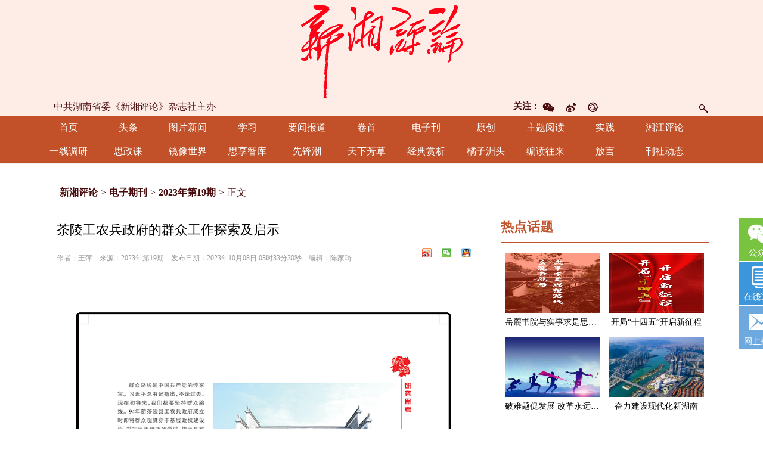

--- FILE ---
content_type: text/html
request_url: https://www.cnxxpl.com/content/646754/90/13119179.html
body_size: 11248
content:



<!DOCTYPE html PUBLIC "-//W3C//DTD XHTML 1.0 Transitional//EN" "http://www.w3.org/TR/xhtml1/DTD/xhtml1-transitional.dtd">
<!-- saved from url=(0022)http://www.cnxxpl.com/ -->
<html xmlns="http://www.w3.org/1999/xhtml">
<head>
<meta http-equiv="Content-Type" content="text/html; charset=UTF-8">

<link rel="shortcut icon" type="image/x-icon" href="/favicon.ico" media="screen" />
    <title>茶陵工农兵政府的群众工作探索及启示_2023年第19期_新湘评论</title>
<link rel="shortcut icon" href="#">
<meta name="baidu-site-verification" content="Vfq3ehjk8C">
<link type="text/css" rel="stylesheet" href="//j.rednet.cn/site/static/css/list.css"/>
<link type="text/css" rel="stylesheet" href="//j.rednet.cn/site/static/theme/default.css" />
<link href="https://www.cnxxpl.com/css/style.css" rel="stylesheet"  type="text/css">
<link href="https://www.cnxxpl.com/css/zzsc.css" rel="stylesheet" type="text/css">
<link href="https://www.cnxxpl.com/css/lrtk.css" rel="stylesheet" type="text/css">
<script type="text/javascript" src="//j.rednet.cn/js/jquery-1.11.3.min.js"></script>


<link href="https://www.cnxxpl.com/css/jplayer.blue.monday.min.css" rel="stylesheet" type="text/css" />
<link href="//j.rednet.cn/css/plyr.css" rel="stylesheet">
  <style>
      .plyr__control--overlaid {
        background: rgba(0,0,0,.7)  !important;
        padding: 0 !important;
      }
      .plyr__control--overlaid:focus, .plyr__control--overlaid:hover ,.plyr--video .plyr__control:hover{
        background: rgba(0,0,0,.7) !important;
      }
      .plyr__control--overlaid svg ,.tcp-skin .vjs-big-play-button .vjs-button-icon,.tcp-skin .vjs-big-play-button{
        width: 58px !important;
        height: 58px !important;
      }
      .plyr__control--overlaid svg{
        left: 0 !important;
      }
  </style>
  <!--[if lt IE 9]>
  <script src="//imgcache.qq.com/open/qcloud/video/tcplayer/ie8/videojs-ie8.js"></script>
  <![endif]-->
  <script src="//imgcache.qq.com/open/qcloud/video/tcplayer/lib/hls.min.0.8.8.js"></script>
  <script src="//imgcache.qq.com/open/qcloud/video/tcplayer/tcplayer.min.js"></script>
  <script type="text/javascript" src='//j.rednet.cn/js/plyr.polyfilled.js'></script>


<script type="text/javascript">
    var thebegintime = '2020-04-04 00:00:00';
	var theendtime = '2020-04-05 00:00:00';
    var begind=new Date(Date.parse(thebegintime .replace(/-/g,"/")));
	var endd=new Date(Date.parse(theendtime .replace(/-/g,"/")));
    var curDate=new Date();
    if(begind <=curDate  && endd>=curDate){
		document.write('<style> html,body { -webkit-filter: grayscale(100%); -moz-filter: grayscale(100%); -ms-filter: grayscale(100%); -o-filter: grayscale(100%); filter:progid:DXImageTransform.Microsoft.BasicImage(grayscale=1); _filter:none;} </style>');
    }
</script>
<script language="JavaScript" type="text/javascript" src="https://www.cnxxpl.com/js/tab.js"> </script>
<script type="text/javascript" src="//j.rednet.cn/site/static/js/lib/jquery.js"></script>
<script type="text/javascript" src="https://www.cnxxpl.com/js/zzsc.js"></script>
<script language="javascript" src="https://www.cnxxpl.com/js/changimages.js"></script>
<script type="text/javascript" src="https://www.cnxxpl.com/js/jquery.jplayer.min.js"></script>


    <script>
		var WXSHARE_TITLE = "茶陵工农兵政府的群众工作探索及启示";
		var WXSHARE_DESC = "​";
		WXSHARE_LOGO = "https://www.cnxxpl.com/images/wxshare.png";
		if(WXSHARE_LOGO==""||(!WXSHARE_LOGO)){
			WXSHARE_LOGO = "//j.rednet.cn/site/static/images/00.jpg";
		}


	if (/AppleWebKit.*Mobile/i.test(navigator.userAgent) || /\(Android.*Mobile.+\).+Gecko.+Firefox/i.test(navigator.userAgent) || (/MIDP|SymbianOS|NOKIA|SAMSUNG|LG|NEC|TCL|Alcatel|BIRD|DBTEL|Dopod|PHILIPS|HAIER|LENOVO|MOT-|Nokia|SonyEricsson|SIE-|Amoi|ZTE/.test(navigator.userAgent))) {
	try {
		var url = window.location.href;
		url = url.replace("https://www.cnxxpl.com", "http://wap.cnxxpl.com");
		window.location.href=url;
	} catch (e) {}
}
</script>
</head>
<body>            

    <!--头部 -->
<div class="top"><a href="http://xxpl.rednet.cn/"> </a>
<div class="top2">
	<div class="top2_content">	
			<div class="logo"><a href="/"><img src="https://www.cnxxpl.com/images/logo.png" /></a></div>
            <!--guanhzu end -->
            <!-- -->
            <div class="denglu2" style="margin-top:-30px">
                <div id="djssa" style="float: right;">
<FORM name="searchform" action="//news-search.rednet.cn/search" target="_blank" accept-charset="utf-8" onSubmit="document.charset='utf-8';"> 
                  <input name="q" id="q" type="text">
                  <INPUT type="hidden" name="title" value="0">
                  <input type="hidden" name="s"  value="220">
                  <input type="image" id="djss" style="margin-top: 4px; cursor: pointer;" src="https://www.cnxxpl.com/images/search.png">
</FORM>
                </div>
                <span style="float: right;">
                    <span style="font-size: 15px; font-weight: 900; line-height: 26px; color: #480c0d;">关注：</span>
                    <a target="_blank" href="#">
                        <img class="weixin" src="https://www.cnxxpl.com/images/wweixin.png" alt=""></a>
                    <a target="_blank" href="http://weibo.com/xxplzz">
                        <img class="weibo" src="https://www.cnxxpl.com/images/wweibo.png" alt=""></a>
                    <a target="_blank" href="#">
                        <img class="luntan" src="https://www.cnxxpl.com/images/wluntan.png" alt=""></a>
                </span>
                <!--gunazhu -->
                <div class="guanzhu">
                    <span style="float: left; font-size: 16px; color: #480c0d;">中共湖南省委《新湘评论》杂志社主办
                    </span>
                </div>
            </div>
            <!-- -->
    </div>
</div>
	<div style="clear: both;"></div>
<!--头部结束 -->
		<style>
			.nav .nav_box {width: 100px}
		</style>
<!--导航-->
<div class="nav">
<div class="navb">
<div class="nav_box"><a href="https://www.cnxxpl.com/" target="_blank">首页 </a></div>
<div class="nav_box"><a href="/channel/22430.html" target="_blank">头条 </a></div>
<div class="nav_box"><a href="/channel/22431.html" target="_blank">图片新闻</a></div>
<div class="nav_box"><a href="/channel/22441.html" target="_blank">学习</a></div>
<div class="nav_box"><a href="/channel/22432.html" target="_blank">要闻报道</a></div>
<div class="nav_box"><a href="/channel/23501.html" target="_blank">卷首</a></div>
<div class="nav_box"><a href="/qikan/index.html" target="_blank">电子刊</a></div>
<div class="nav_box"><a href="/channel/22435.html" target="_blank">原创</a></div>
<div class="nav_box"><a href="/channel/22437.html" target="_blank">主题阅读</a></div>
<div class="nav_box"><a href="/channel/22442.html" target="_blank">实践</a></div>
<div class="nav_box"><a href="/channel/33129.html" target="_blank">湘江评论</a></div>
<div class="nav_box"><a href="/channel/22443.html" target="_blank">一线调研</a></div>
<div class="nav_box"><a href="/channel/33118.html" target="_blank">思政课</a></div>
<div class="nav_box"><a href="/channel/33117.html" target="_blank">镜像世界</a></div>
<div class="nav_box"><a href="/channel/22447.html" target="_blank">思享智库</a></div>
<div class="nav_box"><a href="/channel/22445.html" target="_blank">先锋潮</a></div>
<div class="nav_box"><a href="/channel/22444.html" target="_blank">天下芳草</a></div>
<div class="nav_box"><a href="/channel/22440.html" target="_blank">经典赏析</a></div>
<div class="nav_box"><a href="/channel/22448.html" target="_blank">橘子洲头</a></div>
<div class="nav_box"><a href="/channel/33119.html" target="_blank">编读往来</a></div>
<div class="nav_box"><a href="/channel/23503.html" target="_blank">放言</a></div>
<div class="nav_box"><a href="/channel/22449.html" target="_blank">刊社动态</a></div>
</div>
</div>
<!--导航结束-->



<div class="main mb30 ">

        <div id="div_listPageLocation" class="breadcrumb dhtb" pageId="8146"  style="width:100%;">
<a href="/">新湘评论</a>&gt;<a href="/channel/22727.html">电子期刊</a>&gt;<a href="/channel/30472.html">2023年第19期</a>&gt;<span>正文</span>        </div>


<script type="text/javascript" src="//j.rednet.cn/site_pc_common/js/jquery.qrcode.js" ></script>
  <div class="tb_700 mr50">
     <div class="xituw">
        <h1>茶陵工农兵政府的群众工作探索及启示<br>

        </h1>
        <div class="info">
          <div class="wz"><span>作者：王萍　来源：2023年第19期　发布日期：2023年10月08日 03时33分30秒　编辑：陈家琦</span></div>
          <div class="fx detail_shares">
            <div class="bdsharebuttonbox bdshare-button-style0-16" style="float:right" data-bd-bind="1599728357103"><img src="https://www.cnxxpl.com/images/xlwb.png" class="share_wbs"  style="float: left;padding-left: 17px;line-height: 16px;height: 16px;"><img src="https://www.cnxxpl.com/images/wx.png" class="share_wxs" id="tcode" style="float: left;padding-left: 17px;line-height: 16px;height: 16px;"><img src="https://www.cnxxpl.com/images/qq.png" class="share_qqs" style="float: left;padding-left: 17px;line-height: 16px;height: 16px;">

            <div id="qrcode" style="width:100px; height:100px; margin-top:15px; display:none;position: absolute;margin-left: 70px;z-index:99;"></div>
            <script>
            $('#qrcode').qrcode({
              text: location.href,
              height: 100,
              width: 100,
              src: ''
            })
          
            $("#tcode").mouseover(function (){  
                $("#qrcode").show();  
            }).mouseout(function (){  
                $("#qrcode").hide();  
            });  
          
            </script>  </div>
          </div>
        </div>
      </div>
      <div class="nei">
        <ct><p style="text-indent: 2em; text-align: justify;"><br/></p><p style="text-align:center;"><img src="https://imgs.rednet.cn/data/138/IMAGE_TENANT_LIB/IMAGE/7014973/2023/10/8/cd8c777a723f49abb79411c5c948da84.png" title="茶陵.png" data-resourceid="1160479590048260096" alt="茶陵.png" class="lazyload" _styleapp="width: 865px; height: 1080px; " width="661" height="800" style="width: 661px; height: 800px;"/></p><p style="text-indent: 2em; text-align: justify;"><br/></p><p style="text-indent: 2em; text-align: justify;">群众路线是中国共产党的传家宝。习近平总书记指出，不论过去、现在和将来，我们都要坚持群众路线。94年前茶陵县工农兵政府成立时即将群众观贯穿于基层政权建设中，进行民主建政的尝试，使之具有了新的内涵，为后来群众路线的提出及基层群众工作的开展提供了重要的实践经验。</p><p style="text-indent: 2em; text-align: justify;"><strong>以调查研究为手段，深入群众洞察民情。</strong>开展群众工作，就要知民意，调查研究是必修课。毛泽东特别注重通过调查研究了解当地社会状况和群众实际。首先，他坚持“为了群众”，通过调查研究了解人民群众的生活实际和所盼所需。其次，他坚持“依靠群众”，真正走进群众，从所见所闻中获得真实正确的调查研究结果，找出解决问题的办法。新时代基层群众工作同样需要深入一线开展调查研究，要学习毛泽东的为民情怀和调查方法，认真倾听群众的心声，反映群众的意见，学习群众的智慧，这样才能知民意、解民忧，科学决策，做好工作。</p><p style="text-indent: 2em; text-align: justify;"><strong>以作风纪律为保证，服务群众深化联系。</strong>开展群众工作，就要得民心，工作作风是关键。毛泽东通过加强作风纪律建设，使中国共产党和革命军逐渐获得了茶陵老百姓的认同和拥护。第一，严明军队纪律。提出“三大纪律”，保护当地群众的利益。第二，倡导民主平等。实行民主政策，提倡官兵平等，军民一心。第三，反官僚反贪腐。制定了《井冈山反腐败训令》，让惩治贪腐有据可依；撤销了向群众派捐派款、贪污享乐的茶陵县人民委员会，获得了老百姓的信任。作风问题关乎人心向背，关乎社会风气，关乎党和政府的形象。无论是革命、建设还是改革时期，都要注重加强作风纪律建设。做好基层群众工作，必须抓好基层作风建设，一是要强化纪律观念、勇于自我革命，二是要增强服务意识、为群众办实事，三是要增强进取意识、提高办事能力，以良好的工作作风树立形象、赢得民心。</p><p style="text-indent: 2em; text-align: justify;"><strong>以人民政权为依托，凝聚群众共谋幸福。</strong>开展群众工作，就要暖民心，为民造福是根本。毛泽东认为人民才是创造历史的动力，他非常关心群众生活，重视给群众看得见的物质福利。茶陵建政期间的主要做法为：首先，依靠广大群众，帮助建立红色政权，让工农群众当家作主。茶陵县工农兵政府是自下而上选举产生的，采用工农兵代表会议制度，共同建政、共同管理，使党和群众唇齿相依、紧密相连。其次，依托政权力量，保护群众利益，为人民谋幸福。保护商店、医院、学校等，保障老百姓生活秩序；发动群众“打土豪”分物资，并打出了“分田地”的口号，为老百姓争取利益。同时，还通过宣传教育发动群众，提高群众觉悟，汇聚群众力量。茶陵县工农兵政府坚持为民用权、为民谋利，体现了中国共产党为人民谋幸福的初心使命，这也是新时代贯彻落实群众路线的重要形式。基层干部要坚持为民造福的政绩观，向毛泽东等老一辈革命家学习，心系群众，把“人民至上”落实到各项政策和实际工作中，在“做大蛋糕”的过程中不断增进民生福祉，在着力解决人民急难愁盼问题中增强群众的安全感和幸福感，带领人民创造美好生活。</p><p style="text-indent: 2em; text-align: justify;">（作者单位：长沙民政职业技术学院）</p><p style="text-indent: 2em; text-align: justify;"><br/></p></ct>
      </div>
      <div class="newsnext mt20"><strong>上一篇</strong><span>
              <a class="f16 cGray3" href="https://www.cnxxpl.com/content/646754/90/13119169.html" title="将铸牢中华民族共同体意识贯穿师范教育全过程">将铸牢中华民族共同体意识贯穿师范教育全过程</a>
</span></div>
      <div class="newsnext"><strong>下一篇</strong><span>
              <a class="f16 cGray3" href="https://www.cnxxpl.com/content/646754/90/13119192.html" title="汇聚组织合力 提升育人能力">汇聚组织合力 提升育人能力</a>
          </span></div>
    </div>
    
    <script language="javascript">
//ReImgSize(); 
	</script>
    

      <div class="tb_350">
    <dl class="rightbox">
      <dt><strong>热点话题</strong></dt>
      <dd>
        <ul id="div_topic_img" style="min-height:320px" class="module pictu" pageId="8149" fetchDataType="2"  terminal="1" moduleName="热点话题" pageSize="4"      shortTitleFlag="0" manualData="[{'id':'9039716','title':'岳麓书院与实事求是思想路线','contentUrl':'http://www.cnxxpl.com/content/2021/02/23/9039716.html','multiLine':0,'urlCloud':'https://imgs.rednet.cn/data/138/IMAGE_TENANT_LIB/IMAGE/7014642/2021/2/23/405f15e2e2d4405692aea6d1b9004938.png','summary':'习近平总书记考察湖南期间关于岳麓书院的重要论述，从历史与现实相贯通、理论与实践相结合的高度，阐明了岳麓书院与实事求是思想路线的关系、坚定马克思主义信仰与推进马克思主义中国化的关系、坚持和发展中国特色社会主义与弘扬中华优秀传统文化的关系、培养时代新人与实现中华民族伟大复兴的关系等重大问题。我们要深入学习领会，不负总书记殷切期望，进一步将新时代岳麓书院这篇大文章书写好，进一步将实事求是思想路线践行好。','publishTime':'2021-02-23 16:03:42','channelNames':'新湘评论/主题阅读'},{'id':'8980494','title':'开局&#8220;十四五&#8221;开启新征程','contentUrl':'http://xxpl.rednet.cn/content/2021/02/05/8980494.html','multiLine':0,'urlCloud':'https://imgs.rednet.cn/data/138/IMAGE_TENANT_LIB/IMAGE/7014642/2021/2/5/fbafb48ceb9f483c910879594058620b.png','summary':'今年是全面开启现代化建设新征程的第一年，是&#8220;十四五&#8221;开局之年，也是中国共产党成立100周年。','publishTime':'2021-02-05 12:09:05','channelNames':'新湘评论/主题阅读'},{'id':'8980240','title':'破难题促发展&#32;改革永远在路上','contentUrl':'http://xxpl.rednet.cn/content/2021/02/05/8980240.html','multiLine':0,'urlCloud':'https://imgs.rednet.cn/data/138/IMAGE_TENANT_LIB/IMAGE/7014642/2021/2/5/6e55169a26144bd1b1547ddd9a61c4bf.png','summary':'改革永远在路上，改革之路无坦途。当前，改革又到了一个新的历史关头，很多都是前所未有的新问题，推进改革的复杂程度、敏感程度、艰巨程度不亚于40年前，必须以更大的政治勇气和智慧，坚持摸着石头过河和加强顶层设计相结合，不失时机、蹄疾步稳深化重要领域和关键环节改革，更加注重改革的系统性、整体性、协同性，提高改革综合效能。','publishTime':'2021-02-05 11:17:13','channelNames':'新湘评论/主题阅读'},{'id':'8980066','title':'奋力建设现代化新湖南','contentUrl':'http://xxpl.rednet.cn/content/2021/02/05/8980066.html','multiLine':0,'urlCloud':'https://imgs.rednet.cn/data/138/IMAGE_TENANT_LIB/IMAGE/7014642/2021/2/5/53643f7e59594dc7a3633cdbe7ad4c7b.png','summary':'全省各级各部门要深刻领会党的十九届五中全会精神和习近平总书记考察湖南重要讲话精神，深入贯彻《中共湖南省委关于制定湖南省国民经济和社会发展第十四个五年规划和二〇三五年远景目标的建议》，准确把握新发展阶段湖南的新特征新要求，大力实施&#8220;三高四新&#8221;战略，奋力建设现代化新湖南。','publishTime':'2021-02-05 10:52:31','channelNames':'新湘评论/主题阅读'}]" fileid="null" subAppId="null">

                      <li><a href="http://www.cnxxpl.com/content/2021/02/23/9039716.html" title="岳麓书院与实事求是思想路线" target="_blank"><img src="https://imgs.rednet.cn/data/138/IMAGE_TENANT_LIB/IMAGE/7014642/2021/2/23/405f15e2e2d4405692aea6d1b9004938.png"></a>
                      <span><a href="http://www.cnxxpl.com/content/2021/02/23/9039716.html" title="岳麓书院与实事求是思想路线" target="_blank">岳麓书院与实事求是思想路线</a></span></li>
                      <li><a href="http://xxpl.rednet.cn/content/2021/02/05/8980494.html" title="开局“十四五”开启新征程" target="_blank"><img src="https://imgs.rednet.cn/data/138/IMAGE_TENANT_LIB/IMAGE/7014642/2021/2/5/fbafb48ceb9f483c910879594058620b.png"></a>
                      <span><a href="http://xxpl.rednet.cn/content/2021/02/05/8980494.html" title="开局“十四五”开启新征程" target="_blank">开局“十四五”开启新征程</a></span></li>
                      <li><a href="http://xxpl.rednet.cn/content/2021/02/05/8980240.html" title="破难题促发展 改革永远在路上" target="_blank"><img src="https://imgs.rednet.cn/data/138/IMAGE_TENANT_LIB/IMAGE/7014642/2021/2/5/6e55169a26144bd1b1547ddd9a61c4bf.png"></a>
                      <span><a href="http://xxpl.rednet.cn/content/2021/02/05/8980240.html" title="破难题促发展 改革永远在路上" target="_blank">破难题促发展 改革永远在路上</a></span></li>
                      <li><a href="http://xxpl.rednet.cn/content/2021/02/05/8980066.html" title="奋力建设现代化新湖南" target="_blank"><img src="https://imgs.rednet.cn/data/138/IMAGE_TENANT_LIB/IMAGE/7014642/2021/2/5/53643f7e59594dc7a3633cdbe7ad4c7b.png"></a>
                      <span><a href="http://xxpl.rednet.cn/content/2021/02/05/8980066.html" title="奋力建设现代化新湖南" target="_blank">奋力建设现代化新湖南</a></span></li>
        </ul>
      </dd>
    </dl>
    <dl class="rightbox mt30">
      <dt><strong>新湘导读</strong></dt>
      <dd>
        <ul id="div_yuhuatuijianNewsList" style="min-height:220px"  class="module text_350" pageId="8149" fetchDataType="1" includeTop="1" terminal="1" moduleName="新湘导读"  pageSize="8" channelId="22433" excludeNum="0"   shortTitleFlag="0">
          <li><a href="https://www.cnxxpl.com/content/646847/59/13634927.html" target="_blank" title="“献策湖南”金点子摘登">“献策湖南”金点子摘登</a></li>
          <li><a href="https://www.cnxxpl.com/content/646845/54/13430887.html" target="_blank" title="中国人民警察节特别策划 | 国安背影">中国人民警察节特别策划 | 国安背影</a></li>
          <li><a href="https://www.cnxxpl.com/content/646754/75/13218203.html" target="_blank" title="牢记嘱托，奋进“赶考”新路">牢记嘱托，奋进“赶考”新路</a></li>
          <li><a href="https://www.cnxxpl.com/content/646741/96/12824999.html" target="_blank" title="感悟思想伟力 触摸发展脉动">感悟思想伟力 触摸发展脉动</a></li>
          <li><a href="https://www.cnxxpl.com/content/646740/64/12781200.html" target="_blank" title="读懂总书记专程考察“一馆一院”所蕴含的深意">读懂总书记专程考察“一馆一院”所蕴含的深意</a></li>
          <li><a href="https://www.cnxxpl.com/content/646740/95/12723357.html" target="_blank" title=" “时代楷模”万步炎的海洋梦"> “时代楷模”万步炎的海洋梦</a></li>
          <li><a href="https://www.cnxxpl.com/content/2022/09/02/11782457.html" target="_blank" title="张庆伟：坚定不移沿着习近平总书记指引的方向前进 凝心聚力奋进新征程建功新时代谱写新篇章">张庆伟：坚定不移沿着习近平总书记指引的方向前进 凝心聚力奋进新征程建功新时代谱写新篇章</a></li>
          <li><a href="https://www.cnxxpl.com/content/2022/04/06/11092839.html" target="_blank" title="坚持不懈推动全面从严治党向纵深发展">坚持不懈推动全面从严治党向纵深发展</a></li>
        </ul>
      </dd>
    </dl>
    <dl class="rightbox mt30">
      <dt><strong>精彩推荐</strong></dt>
      <dd>
        <ul id="div_lilunNewsList" style="min-height:220px"  class="module pictu" pageId="8149" fetchDataType="1" includeTop="1" terminal="1" moduleName="精彩推荐"  pageSize="8" channelId="22440" excludeNum="0"  >
                      <li><a href="https://www.cnxxpl.com/content/646045/53/15626160.html" title="邓小平关于法制建设的一组论述" target="_blank"><img src="https://imgs.rednet.cn/data/138/IMAGE_TENANT_LIB/IMAGE/7026996/2026/1/19/67719b39e6df4007b1033bbf19278a73.png"></a>
                      <span><a href="https://www.cnxxpl.com/content/646045/53/15626160.html" title="邓小平关于法制建设的一组论述" target="_blank">邓小平关于法制建设的一组论述</a></span></li>
                      <li><a href="https://www.cnxxpl.com/content/646045/53/15626109.html" title="开创法治中国建设新局面" target="_blank"><img src="https://imgs.rednet.cn/data/138/IMAGE_TENANT_LIB/IMAGE/7026996/2026/1/19/8f2a7f26f17549db8aa43db200e4884d.png"></a>
                      <span><a href="https://www.cnxxpl.com/content/646045/53/15626109.html" title="开创法治中国建设新局面" target="_blank">开创法治中国建设新局面</a></span></li>
                      <li><a href="https://www.cnxxpl.com/content/646956/51/15548835.html" title="经典 | 酬乐天扬州初逢席上见赠" target="_blank"><img src="https://imgs.rednet.cn/data/138/IMAGE_TENANT_LIB/IMAGE/7026996/2025/12/17/65c45ab410e148f08355561ea8898779.png"></a>
                      <span><a href="https://www.cnxxpl.com/content/646956/51/15548835.html" title="经典 | 酬乐天扬州初逢席上见赠" target="_blank">经典 | 酬乐天扬州初逢席上见赠</a></span></li>
                      <li><a href="https://www.cnxxpl.com/content/646956/51/15548822.html" title="赏析 | 持之以恒推进全面从严治党" target="_blank"><img src="https://imgs.rednet.cn/data/138/IMAGE_TENANT_LIB/IMAGE/7026996/2025/12/17/3ebb0bd64ef04304b6183635af77e3d0.png"></a>
                      <span><a href="https://www.cnxxpl.com/content/646956/51/15548822.html" title="赏析 | 持之以恒推进全面从严治党" target="_blank">赏析 | 持之以恒推进全面从严治党</a></span></li>
                      <li><a href="https://www.cnxxpl.com/content/646956/94/15511082.html" title="行之苟有恒，久久自芬芳" target="_blank"><img src="https://imgs.rednet.cn/data/138/IMAGE_TENANT_LIB/IMAGE/7026996/2025/12/2/f1c92197e8a648ff979399791d9d373b.png"></a>
                      <span><a href="https://www.cnxxpl.com/content/646956/94/15511082.html" title="行之苟有恒，久久自芬芳" target="_blank">行之苟有恒，久久自芬芳</a></span></li>
                      <li><a href="https://www.cnxxpl.com/content/646955/51/15436862.html" title="在中央党校第二部开学典礼上的讲话" target="_blank"><img src="https://imgs.rednet.cn/data/138/IMAGE_TENANT_LIB/IMAGE/7026996/2025/11/17/fb2bfd7ad65b48d5b93c4505b6da907d.png"></a>
                      <span><a href="https://www.cnxxpl.com/content/646955/51/15436862.html" title="在中央党校第二部开学典礼上的讲话" target="_blank">在中央党校第二部开学典礼上的讲话</a></span></li>
                      <li><a href="https://www.cnxxpl.com/content/646955/51/15436856.html" title="推动新时代党校（行政学院）事业高质量发展" target="_blank"><img src="https://imgs.rednet.cn/data/138/IMAGE_TENANT_LIB/IMAGE/7026996/2025/11/17/7081d5836779483184aa8ab9c57dca66.png"></a>
                      <span><a href="https://www.cnxxpl.com/content/646955/51/15436856.html" title="推动新时代党校（行政学院）事业高质量发展" target="_blank">推动新时代党校（行政学院）事业高质量发展</a></span></li>
                      <li><a href="https://www.cnxxpl.com/content/646955/95/15402395.html" title="勇担大义 笃行大道" target="_blank"><img src="https://imgs.rednet.cn/data/138/IMAGE_TENANT_LIB/IMAGE/7026996/2025/11/3/2c120b34ad2f472a933a826f5efcf454.png"></a>
                      <span><a href="https://www.cnxxpl.com/content/646955/95/15402395.html" title="勇担大义 笃行大道" target="_blank">勇担大义 笃行大道</a></span></li>
        </ul>
      </dd>
    </dl>
    
  </div>	

        </div>
        
        
	<style type="text/css">
		#z_pic_1,#z_pic_2,#z_p_1,#z_p_2,#z_p_3,#zps_1,#zps_2,#zps_3,#zps_4{display: none;}
	</style>



      
<div class="foot">
<div class="foot_wz" style="text-align: center;">
<span><a href="#" target="_blank">关于我们</a>　　|　　<a href="#" target="_blank">广告业务</a>　　|　　<a href="http://www.cnxxpl.com/#">诚聘</a>　　|　　<a href="#" target="_blank">合作伙伴</a>　　|　　<a href="#" target="_blank">网上投稿</a>　　|　　<a href="#" target="_blank">联系我们</a></span>
<em>版权所有：《新湘评论》杂志社 未经授权禁止复制或建立镜像<br>
<a href="https://www.cnxxpl.com/content/646945/94/14598105.html" target="_blank">互联网新闻信息服务许可证：43120200001</a>  杂志社咨询电话：0731-81127526(传真)<br>
违法和不良信息举报电话：0731-81125971 举报邮箱地址：xxpl1919@163.com<br>
 <script type="text/javascript">var cnzz_protocol = (("https:" == document.location.protocol) ? "https://" : "http://");document.write(unescape("%3Cspan id='cnzz_stat_icon_1277803581'%3E%3C/span%3E%3Cscript src='" + cnzz_protocol + "s5.cnzz.com/z_stat.php%3Fid%3D1277803581%26show%3Dpic' type='text/javascript'%3E%3C/script%3E"));</script>
 <span id="cnzz_stat_icon_1277803581"><a href="#" target="_blank" title="站长统计"></a></span>
</em>
<div class="foot_pic"><img src="https://www.cnxxpl.com/images/icp.gif" width="35" height="42" style="display: inline-block; vertical-align: middle;">
<i> <a href="//beian.miit.gov.cn/" target="_blank">湘ICP备15001833号</a> 公安机关备案号:43010202000800</i>
 </div>


</div>
</div>

<script src="https://www.cnxxpl.com/js/fordboy.js"></script>

<div id="top">
<div id="izl_rmenu" class="izl-rmenu">
<div class="btn btn-wx">
<img class="pic" src="https://www.cnxxpl.com/images/weixin.jpg" onclick="window.location.href=&#39;http://%77%77%77%2e%73%75%63%61%69%6a%69%61%79%75%61%6e%2e%63%6f%6d&#39;"></div>
<div class="btn btn-app"><img class="pic" src="https://www.cnxxpl.com/images/app.jpg" onclick="window.location.href=&#39;http://%77%77%77%2e%73%75%63%61%69%6a%69%61%79%75%61%6e%2e%63%6f%6d&#39;"></div>
<a href="#" class="btn btn-tg"></a>
<div class="btn btn-top" style="display: block;"></div>
</div>
</div>

<script>
var shareLogo = null;
var siteConfig.shareLogo="https://www.cnxxpl.com/images/wxshareLogo.jpg";
var WXSHARE_LOGO = "https://www.cnxxpl.com/images/wxshareLogo.jpg";

    var _hmt = _hmt || [];
    (function() {
var hm = document.createElement("script");
hm.src = "https://hm.baidu.com/hm.js?e084ddf3170887150dc183554c5060c0";
var s = document.getElementsByTagName("script")[0]; 
s.parentNode.insertBefore(hm, s);
    })();
    </script>
<script src="https://www.cnxxpl.com/js/wx.local.share.js"></script>
<script src="https://res.wx.qq.com/open/js/jweixin-1.2.0.js"></script>


    <script type="text/javascript" src="//j.rednet.cn/site/static/wap/js/wap-function.js"></script>
    <script type="text/javascript" src="//res.wx.qq.com/open/js/jweixin-1.2.0.js"></script>
    <script type="text/javascript" src="//j.rednet.cn/site/static/js/wxshare.js"></script>
<!--20111017-->

  <script>
     mutiVideoCheck();
      var siteName = "新湘评论";
     var siteId = "220";
     var channelId = "30472";
     var contentId  = "13119179";


    $(function() {
        $(".detail_shares").on('click', function(e) {
            if ($(e.target).hasClass("share_wbs")) {
                shareTo("WB", "茶陵工农兵政府的群众工作探索及启示")
            } else if ($(e.target).hasClass("share_qqs")) {
                shareTo("QQ", "茶陵工农兵政府的群众工作探索及启示")
            }
        })
        })
  function shareTo(type,tle) {
      var a = "height=540,width=720, top = " + (window.screen.height - 540) / 2 + ", left = " + (window.screen.width - 720) / 2 + ", toolbar=no,menubar=no,resizable=yes,location=yes,status=no",
      url = encodeURIComponent(window.location.href),
      shareImg = "https://www.cnxxpl.com/images/share_wb.png";
      title = encodeURIComponent(tle);
      if(type == 'WB'){
        var i = "http://service.weibo.com/share/share.php?url=" + url + "&appkey=&title=" + title + "&pic="+shareImg+"&ralateUid=&language=&searchPic=" + !1;
        window.open(i, "shareWB", a);
      }else if(type == 'QQ'){
        var n = "http://connect.qq.com/widget/shareqq/index.html?url=" + url + "&showcount=0&desc=" + title + "&summary=&title=" + title + "&pics="+shareImg+"&style=203&width=19&height=22";
        window.open(n, "shareQQ", a)
      }
  }


    (function(){
      var site = "https://www.cnxxpl.com";
      var contentId  = "13119179";
      var ckie = site + '-favCookieUUID-' + contentId;
      $.ajax({
          type: "get",
          url: APIURL + "/content/star/" + contentId,
          success: function(data){
              $(".starCount").html(data);
          }
      });
      $(".fav").on('click',function(){
        var cookieUUID = getCookie(ckie)
        if(!getCookie(ckie)){
          addFav();
        }else{
          if(cookieUUID && cookieUUID.indexOf(contentId + '-fav') < 0){
            addFav()
          }else{
            alert('您已点赞！')
          }
        }
      });
      function addFav(){
          setCookie(ckie,contentId + '-fav-'+new Date().getTime());
          $.ajax({
            type: "put",
            url: APIURL + "/content/star/" + contentId,
            data:{
              'cookieUUID': getCookie(ckie)
            },
            dataType:'text',
            success: function(data){
                //$(".starCount").html(data);
                 var tmpData = $(".starCount").html();
                 $(".starCount").html(Number(tmpData)+1);
            }
          });
      }
    })();
</script>
</body>
</html>


--- FILE ---
content_type: text/css
request_url: https://www.cnxxpl.com/css/zzsc.css
body_size: 1204
content:
/*main css*/
.izl-rmenu{position:fixed; left:50%; margin-left:600px; bottom:10px; padding-bottom:123px; /*background:url(../images/r_b.png) 0px bottom no-repeat; */z-index:999; }
.izl-rmenu .btn{width:72px; height:73px; margin-bottom:1px; cursor:pointer; position:relative;}
.izl-rmenu .btn-tg{background:url(../images/r_tg.png) 0px 0px no-repeat; background-color:#6da9de;}
.izl-rmenu .btn-tg:hover{background-color:#488bc7;}
.izl-rmenu a.btn-tg,.izl-rmenu a.btn-tb:visited{background:url(../images/r_tg.png) 0px 0px no-repeat; background-color:#6da9de; text-decoration:none; display:block;}
.izl-rmenu .btn-wx{background:url(../images/r_wx.png) 0px 0px no-repeat; background-color:#78c340;}
.izl-rmenu .btn-wx:hover{background-color:#58a81c;}
.izl-rmenu .btn-wx .pic{position:absolute; left:-140px; top:0px; display:none;width:140px;height:330px;}
.izl-rmenu .btn-app{background:url(../images/r_app.png) 0px 0px no-repeat; background-color:#3d96da;}
.izl-rmenu .btn-app:hover{background-color:#2e7fbf;}
.izl-rmenu .btn-app .pic{position:absolute; left:-140px; top:0px; display:none;width:140px;height:164px;}
.izl-rmenu .btn-top{background:url(../images/r_top.png) 0px 0px no-repeat; background-color:#666; display:none;}
.izl-rmenu .btn-top:hover{background-color:#444;}


.top2 { width: 100%;float: left; background: #feede7; padding-top:8px;}
.top2_content { width: 1100px; margin: 0 auto; no-repeat center; }
.top2_content .logo {width:271px;margin: 0 auto;}
.top2_content .logo img { width:271px; }
.top3_content { width: 1000px; margin: 0 auto;  height: 157px;}
.top3_content .logo { width:271px; }
.top3_content .logo img { width:271px; height:157px}

.denglu2 { float: right; margin-top: 165px; height: 26px; width:1100px;}
.denglu2 a { margin-right: 15px; color: #5d2222;}



.lmnav { width:1100px; float:left; height:50px; border-bottom:2px solid #c25129}
.lmnav .lmlogo { width:180px; float:left; margin-right:20px; display:inline}
.lmnav .lmlogo img { width:180px; height:50px}
.lmnav .search {  no-repeat 10px center; float:right; width:330px; margin-top:8px; display:inline}
.lmnav .search input{ border-bottom:#cdcdcd 1px solid; border-left:#cdcdcd 1px solid; border-top:#cdcdcd 1px solid; height:29px; width:185px; float:left; margin-left:50px}
.lmnav .search img{width:90px; height:33px; float:left;}

.pagetb { width:100%; float:left; text-align:center; margin-top:10px; display:inline}
#pages { padding:20px 0 10px}
#pages A { border:1px solid #e3e3e3; padding:0 10px; height:22px; line-height:22px; background:#FFF; text-align:center; display:inline-block}
#pages A.a1 { padding:0px; width:65px; background:url(../images/pages.gif) repeat-x}
#pages A:hover { background:#F1F1F1; color:#000; text-decoration:none}
#pages SPAN { border:1px solid #ab623e; text-align:center; padding:0 10px; line-height:22px; display:inline-block; background:#d78563; height:22px; color:#FFF}

ul.xxsplist { width:700px; float:left}
ul.xxsplist li { width:700px; float:left; border-bottom:1px solid #d5d5d5; padding-bottom:20px; margin-bottom:20px}
ul.xxsplist li strong { width:550px; float:left; font-size:22px; height:35px; line-height:35px; overflow:hidden; margin-right:60px; display:inline}
ul.xxsplist li em { width:90px; float:left; line-height:35px; height:35px; color:#999; font-size:14px}
ul.xxsplist li span { width:700px; float:left; font-size:14px; line-height:24px; height:48px; overflow:hidden; color:#666}

/*
ul.xxhtlist { width:1100px; float:left}
ul.xxhtlist li { width:525px; float:left; border-bottom:1px solid #d5d5d5; padding-bottom:20px; margin:10px}
ul.xxhtlist li img { width:190px; height:120px; float:left; margin-right:10px; display:inline}
ul.xxhtlist li strong { width:325px; float:left; font-size:20px; height:56px; line-height:28px; overflow:hidden; margin-bottom:5px}
ul.xxhtlist li span { width:325px; float:left; font-size:14px; line-height:20px; height:40px; overflow:hidden; color:#666}
ul.xxhtlist li em { width:325px; float:left; line-height:22px; height:22px; color:#999; font-size:14px}
ul.xxhtlist li em a { color:#C00}
ul.xxhtlist li em a:hover { color:#0372b2}
*/

#Keyword{
    border: 1px solid #000;
    background: #fff;
}

#imgADPlayer a{background-size:100%!important;}

--- FILE ---
content_type: text/css
request_url: https://www.cnxxpl.com/css/jplayer.blue.monday.min.css
body_size: 3374
content:
span.sk_audio,span.sk_audio span{
	display:block;
}
.jp-audio :focus,.jp-audio-stream :focus,.jp-video :focus {
	outline: 0
}

.jp-audio button::-moz-focus-inner,.jp-audio-stream button::-moz-focus-inner,.jp-video button::-moz-focus-inner {
	border: 0
}

.jp-audio,.jp-audio-stream,.jp-video {
	font-size: 16px;
	font-family: Microsoft Yahei, Hiragino Sans GB, Arial, sans-serif;
	line-height: 1.6;
	color: #777;
	border: 1px solid #ddd;
	background-color: #fff;
	-webkit-tap-highlight-color:rgba(0,0,0,0);
	tap-highlight-color:rgba(0,0,0,0);
}
.night .jp-audio{
	color:#ccc;
	background-color: #585858;
	border: 1px solid #585858;
}
.jp-audio {
	width: 572px;  /*rem*/
	margin : 0 auto;
}
.jp-audio-stream {
	width: 182px
}
.jp-video-270p {
	width: 480px
}
.jp-video-360p {
	width: 640px
}
.jp-video-full {
	width: 480px;
	height: 270px;
	position: static!important;
	position: relative
}
.jp-video-full div div {
	z-index: 1000
}
.jp-video-full .jp-jplayer {
	top: 0;
	left: 0;
	position: fixed!important;
	position: relative;
	overflow: hidden
}
.jp-video-full .jp-gui {
	position: fixed!important;
	position: static;
	top: 0;
	left: 0;
	width: 100%;
	height: 100%;
	z-index: 1001
}
.jp-video-full .jp-interface {
	position: absolute!important;
	position: relative;
	bottom: 0;
	left: 0
}
.jp-interface {
	position: relative;
	background-color: #fff;
	width: 100%
}
.night .jp-interface {
	background-color: #585858;
}

.jp-audio .jp-interface,.jp-audio-stream .jp-interface {
	height: 100px;         
}
.jp-video .jp-interface {
	border-top: 1px solid #009be3
}
.jp-controls-holder {
	clear: both;
	width: 440px;
	margin: 0 auto;
	position: relative;
	overflow: hidden;
	top: -8px
}
.jp-interface .jp-controls {
	margin: 0;
	padding: 0;
	overflow: hidden
}
.jp-audio .jp-controls {
	width: 540px;        
	padding: 18px 0 0 35px;
}
.jp-audio-stream .jp-controls {
	position: absolute;
	top: 20px;
	left: 20px;
	width: 142px
}
.jp-video .jp-type-single .jp-controls {
	width: 78px;
	margin-left: 200px
}
.jp-video .jp-type-playlist .jp-controls {
	width: 134px;
	margin-left: 172px
}
.jp-video .jp-controls {
	float: left
}
.jp-controls button {
	display: block;
	float: left;
	overflow: hidden;
	text-indent: -9999px;
	border: none;
	cursor: pointer
}
.jp-play {
	width: 60px;		
	height: 60px;
	background: url(../images/audio/icon_play@2x.png) no-repeat;
}
.jp-play:focus {
	background: url(../images/audio/icon_play@2x.png) no-repeat;
}
.night .jp-play,.night .jp-play:focus {
	background-image: url(../images/audio/icon_night_play@2x.png);
}
.jp-state-playing .jp-play {
	background: url(../images/audio/icon_pause@2x.png) no-repeat;
}

.jp-state-playing .jp-play:focus {
	background: url(../images/audio/icon_pause@2x.png) no-repeat;
}

.night .jp-state-playing .jp-play,.night .jp-state-playing .jp-play:focus{
	background-image: url(../images/audio/icon_night_pause@2x.png);
}
.jp-progress {
	overflow: hidden;
	background-color: #ddd
}
.jp-audio .jp-progress {
	position: absolute;
	top :45px;
	 height :5px;
}
.jp-audio .jp-type-single .jp-progress {
	left: 200px;         
	width: 220px;			
}
.jp-audio .jp-type-playlist .jp-progress {
	left: 166px;
	width: 130px
}
.jp-video .jp-progress {
	top: 0;
	left: 0;
	width: 100%;
	height: 10px
}
.jp-seek-bar {
	/*background: url(../images/audio/jplayer.blue.monday.jpg) 0 -202px repeat-x;*/
	background : #dddddd;
	width: 0;
	/*height: 100%;*/ height:5px;
	cursor: pointer;
	z-index:99999;
}
.night .jp-seek-bar {
	background : #7c7c7c;
}
.jp-play-bar {
	/*background: url(../images/audio/jplayer.blue.monday.jpg) 0 -218px repeat-x;*/
	background : #7c7c7c;
	width: 0;
	height: 100%
}
.night .jp-play-bar {
	background : #cccccc;
}
.jp-seeking-bg {
	/*background: url(../images/audio/jplayer.blue.monday.seeking.gif)*/
}
.jp-audio .jp-time-holder {
	position: absolute;
	top: 50px   
}
.jp-audio .jp-type-single .jp-time-holder {
	left: 130px;
	width: 365px;
}
.jp-audio .jp-type-playlist .jp-time-holder {
	left: 166px;
	width: 130px
}
.jp-current-time,.jp-duration {
	width: 120px;
	font-size: 24px;
	text-indent: 0 !important;
	/*font-style: oblique*/
}
.jp-current-time {
	float: left;
	display: inline;
	cursor: default;
	    top: -22px;
    position: relative;
}
.jp-duration {
	float: right;
	display: inline;
	text-align: right;
	cursor: pointer;
	top: -22px;
	position: relative;
}
.jp-video .jp-current-time {
	margin-left: 20px
}
.jp-video .jp-duration {
	margin-right: 20px
}
.jp-jplayer,.jp-jplayer audio {
	width: 0;
	height: 0
}
.jp-jplayer {
	background-color: #000
}
.jp-audio  .jp-icon{
	position: absolute;
    right: 7px ;
	bottom:9px;
	background-image:url(../images/audio/icon_ear@2x.png);
	width:30px;
	height:30px;
}
.night .jp-audio  .jp-icon{
	background-image:url(../images/audio/icon_night_ear@2x.png);
}
@media screen and (max-width: 640px) {
	.jp-audio{
		width : 572px;
	}
	.jp-audio .jp-interface,.jp-audio-stream .jp-interface {
		height: 100px;    
	}
	.jp-audio .jp-controls {
		width: 540px;        
		padding: 18px 0 0 35px;
	}
	.jp-play,.jp-play:focus {
		width: 60px;		
		height: 60px;
		background-size: 60px 60px;
	}
	.jp-state-playing .jp-play,.jp-state-playing .jp-play:focus{
		background-size: 60px 60px;
	}
	.jp-audio .jp-progress {
		top :45px;
		height :5px;
	}
	.jp-audio .jp-type-single .jp-progress {
		left: 190px;       
		width: 240px;			
	}
	.jp-seek-bar {
		height:5px;
	}
	.jp-audio .jp-time-holder {
		top: 50px;
	}
	.jp-audio .jp-type-single .jp-time-holder {
		left: 130px; 
		width: 365px;    
	}
	.jp-audio  .jp-icon{
		right: 7px ;
		bottom:9px;
		background-size: 30px 30px;
		width:30px;
		height:30px;
	}
	.jp-current-time, .jp-duration {
		width: 80px;
		font-size: 24px;
		top: -22px;
	}
	.jp-current-time{
		right:14px;
	}
	.jp-duration{
		left:14px;
	}
}
@media screen and (max-width: 576px) {
	.jp-audio{
		width : 514.8px;
	}
	.jp-audio .jp-interface,.jp-audio-stream .jp-interface {
		height: 90px;    
	}
	.jp-audio .jp-controls {
		width: 486px;        
		padding: 16.2px 0 0 31.5px;
	}
	.jp-play,.jp-play:focus {
		width: 54px;		
		height: 54px;
		background-size: 54px 54px;
	}
	.jp-state-playing .jp-play,.jp-state-playing .jp-play:focus{
		background-size: 54px 54px;
	}
	.jp-audio .jp-progress {
		top :40.5px;
		height :4.5px;
	}
	.jp-audio .jp-type-single .jp-progress {
		left: 171px;       
		width: 216px;			
	}
	.jp-seek-bar {
		height:4.5px;
	}
	.jp-audio .jp-time-holder {
		top: 45px;
	}
	.jp-audio .jp-type-single .jp-time-holder {
		left: 117px; 
		width: 328.5px;    
	}
	.jp-audio  .jp-icon{
		right: 6.3px ;
		bottom:8.1px;
		background-size: 27px 27px;
		width:27px;
		height:27px;
	}
	.jp-current-time, .jp-duration {
		width: 72px;
		font-size: 21.6px;
		top: -19.8px;
	}
	.jp-current-time{
		right:12.6px;
	}
	.jp-duration{
		left:12.6px;
	}
}
@media screen and (max-width: 540px) {
	.jp-audio{
		width : 482.625px;
	}
	.jp-audio .jp-interface,.jp-audio-stream .jp-interface {
		height: 84.375px;    
	}
	.jp-audio .jp-controls {
		width: 455.625px;        
		padding: 15.1875px 0 0 29.53125px;
	}
	.jp-play,.jp-play:focus {
		width: 50.625px;		
		height: 50.625px;
		background-size: 50.625px 50.625px;
	}
	.jp-state-playing .jp-play,.jp-state-playing .jp-play:focus{
		background-size: 50.625px 50.625px;
	}
	.jp-audio .jp-progress {
		top :37.96875px;
		height :4.21875px;
	}
	.jp-audio .jp-type-single .jp-progress {
		left: 160.3125px;       
		width: 202.5px;			
	}
	.jp-seek-bar {
		height:4.21875px;
	}
	.jp-audio .jp-time-holder {
		top: 42.1875px;
	}
	.jp-audio .jp-type-single .jp-time-holder {
		left: 109.6875px; 
		width: 307.96875px;    
	}
	.jp-audio  .jp-icon{
		right: 5.90625px ;
		bottom:7.59375px;
		background-size: 25.3125px 25.3125px;
		width:25.3125px;
		height:25.3125px;
	}
	.jp-current-time, .jp-duration {
		width: 67.5px;
		font-size: 20.25px;
		top: -18.5625px;
	}
	.jp-current-time{
		right:11.8125px;
	}
	.jp-duration{
		left:11.8125px;
	}
}
@media screen and (max-width: 512px) {
	.jp-audio{
		width : 457.6px;
	}
	.jp-audio .jp-interface,.jp-audio-stream .jp-interface {
		height: 80px;    
	}
	.jp-audio .jp-controls {
		width: 432px;        
		padding: 14.4px 0 0 28px;
	}
	.jp-play,.jp-play:focus {
		width: 48px;		
		height: 48px;
		background-size: 48px 48px;
	}
	.jp-state-playing .jp-play,.jp-state-playing .jp-play:focus{
		background-size: 48px 48px;
	}
	.jp-audio .jp-progress {
		top :36px;
		height :4px;
	}
	.jp-audio .jp-type-single .jp-progress {
		left: 152px;       
		width: 192px;			
	}
	.jp-seek-bar {
		height:4px;
	}
	.jp-audio .jp-time-holder {
		top: 40px;
	}
	.jp-audio .jp-type-single .jp-time-holder {
		left: 104px; 
		width: 292px;    
	}
	.jp-audio  .jp-icon{
		right: 5.6px ;
		bottom:7.2px;
		background-size: 24px 24px;
		width:24px;
		height:24px;
	}
	.jp-current-time, .jp-duration {
		width: 64px;
		font-size: 19.2px;
		top: -17.6px;
	}
	.jp-current-time{
		right:11.2px;
	}
	.jp-duration{
		left:11.2px;
	}
}
@media screen and (max-width: 480px) {
	.jp-audio{
		width : 429px;
	}
	.jp-audio .jp-interface,.jp-audio-stream .jp-interface {
		height: 75px;    
	}
	.jp-audio .jp-controls {
		width: 405px;        
		padding: 13.5px 0 0 26.25px;
	}
	.jp-play,.jp-play:focus {
		width: 45px;		
		height: 45px;
		background-size: 45px 45px;
	}
	.jp-state-playing .jp-play,.jp-state-playing .jp-play:focus{
		background-size: 45px 45px;
	}
	.jp-audio .jp-progress {
		top :33.75px;
		height :3.75px;
	}
	.jp-audio .jp-type-single .jp-progress {
		left: 142.5px;       
		width: 180px;			
	}
	.jp-seek-bar {
		height:3.75px;
	}
	.jp-audio .jp-time-holder {
		top: 37.5px;
	}
	.jp-audio .jp-type-single .jp-time-holder {
		left: 97.5px; 
		width: 273.75px;    
	}
	.jp-audio  .jp-icon{
		right: 5.25px ;
		bottom:6.75px;
		background-size: 22.5px 22.5px;
		width:22.5px;
		height:22.5px;
	}
	.jp-current-time, .jp-duration {
		width: 60px;
		font-size: 18px;
		top: -16.5px;
	}
	.jp-current-time{
		right:10.5px;
	}
	.jp-duration{
		left:10.5px;
	}
}
@media screen and (max-width: 414px) {
	.jp-audio{
		width : 370.0125px;
	}
	.jp-audio .jp-interface,.jp-audio-stream .jp-interface {
		height: 64.6875px;    
	}
	.jp-audio .jp-controls {
		width: 349.3125px;        
		padding: 11.64375px 0 0 22.640625px;
	}
	.jp-play,.jp-play:focus {
		width: 38.8125px;		
		height: 38.8125px;
		background-size: 38.8125px 38.8125px;
	}
	.jp-state-playing .jp-play,.jp-state-playing .jp-play:focus{
		background-size: 38.8125px 38.8125px;
	}
	.jp-audio .jp-progress {
		top :29.109375px;
		height :3.234375px;
	}
	.jp-audio .jp-type-single .jp-progress {
		left: 122.90625px;       
		width: 155.25px;			
	}
	.jp-seek-bar {
		height:3.234375px;
	}
	.jp-audio .jp-time-holder {
		top: 32.34375px;
	}
	.jp-audio .jp-type-single .jp-time-holder {
		left: 84.09375px; 
		width: 236.109375px;    
	}
	.jp-audio  .jp-icon{
		right: 4.528125px ;
		bottom:5.821875px;
		background-size: 19.40625px 19.40625px;
		width:19.40625px;
		height:19.40625px;
	}
	.jp-current-time, .jp-duration {
		width: 51.75px;
		font-size: 15.525px;
		top: -14.23125px;
	}
	.jp-current-time{
		right:9.05625px;
	}
	.jp-duration{
		left:9.05625px;
	}
}
@media screen and (max-width: 400px) {
	.jp-audio{
		width : 357.5px;
	}
	.jp-audio .jp-interface,.jp-audio-stream .jp-interface {
		height: 62.5px;    
	}
	.jp-audio .jp-controls {
		width: 337.5px;        
		padding: 11.25px 0 0 21.875px;
	}
	.jp-play,.jp-play:focus {
		width: 37.5px;		
		height: 37.5px;
		background-size: 37.5px 37.5px;
	}
	.jp-state-playing .jp-play,.jp-state-playing .jp-play:focus{
		background-size: 37.5px 37.5px;
	}
	.jp-audio .jp-progress {
		top :28.125px;
		height :3.125px;
	}
	.jp-audio .jp-type-single .jp-progress {
		left: 118.75px;       
		width: 150px;			
	}
	.jp-seek-bar {
		height:3.125px;
	}
	.jp-audio .jp-time-holder {
		top: 31.25px;
	}
	.jp-audio .jp-type-single .jp-time-holder {
		left: 81.25px; 
		width: 228.125px;    
	}
	.jp-audio  .jp-icon{
		right: 4.375px ;
		bottom:5.625px;
		background-size: 18.75px 18.75px;
		width:18.75px;
		height:18.75px;
	}
	.jp-current-time, .jp-duration {
		width: 50px;
		font-size: 15px;
		top: -13.75px;
	}
	.jp-current-time{
		right:8.75px;
	}
	.jp-duration{
		left:8.75px;
	}
}
@media screen and (max-width: 384px) {
	.jp-audio{
		width : 343.2px;
	}
	.jp-audio .jp-interface,.jp-audio-stream .jp-interface {
		height: 60px;    
	}
	.jp-audio .jp-controls {
		width: 324px;        
		padding: 10.8px 0 0 21px;
	}
	.jp-play,.jp-play:focus {
		width: 36px;		
		height: 36px;
		background-size: 36px 6px;
	}
	.jp-state-playing .jp-play,.jp-state-playing .jp-play:focus{
		background-size: 36px 36px;
	}
	.jp-audio .jp-progress {
		top :27px;
		height :3px;
	}
	.jp-audio .jp-type-single .jp-progress {
		left: 114px;       
		width: 144px;			
	}
	.jp-seek-bar {
		height:3px;
	}
	.jp-audio .jp-time-holder {
		top: 30px;
	}
	.jp-audio .jp-type-single .jp-time-holder {
		left: 104px; 
		width: 219px;    
	}
	.jp-audio  .jp-icon{
		right: 4.2px ;
		bottom:5.4px;
		background-size: 18px 18px;
		width:18px;
		height:18px;
	}
	.jp-current-time, .jp-duration {
		width: 48px;
		font-size: 14.4px;
		top: -13.2px;
	}
	.jp-current-time{
		right:8.4px;
	}
	.jp-duration{
		left:8.4px;
	}
}
@media screen and (max-width: 375px) {
	.jp-audio{
		width : 335.15625px;
	}
	.jp-audio .jp-interface,.jp-audio-stream .jp-interface {
		height:58.59375px;    
	}
	.jp-audio .jp-controls {
		width: 316.40625px;        
		padding: 10.546875px 0 0 20.5078125px;
	}
	.jp-play,.jp-play:focus {
		width: 35.15625px;		
		height: 35.15625px;
		background-size: 35.15625px 35.15625px;
	}
	.jp-state-playing .jp-play,.jp-state-playing .jp-play:focus{
		background-size: 35.15625px 35.15625px;
	}
	.jp-audio .jp-progress {
		top :26.3671875px;
		height :2.9296875px;
	}
	.jp-audio .jp-type-single .jp-progress {
		left: 111.328125px;       
		width: 140.625px;			
	}
	.jp-seek-bar {
		height:2.9296875px;
	}
	.jp-audio .jp-time-holder {
		top: 29.296875px;
	}
	.jp-audio .jp-type-single .jp-time-holder {
		left: 76.171875px; 
		width: 215.625px;    
	}
	.jp-audio  .jp-icon{
		right: 4.1015625px ;
		bottom:5.2734375px;
		background-size: 17.578125px 17.578125px;
		width:17.578125px;
		height:17.578125px;
	}
	.jp-current-time, .jp-duration {
		width: 46.875px;
		font-size: 14.0625px;
		top: -12.890625px;
	}
	.jp-current-time{
		right:8.203125px;
	}
	.jp-duration{
		left:8.203125px;
	}
}
@media screen and (max-width: 360px) {
	.jp-audio{
		width : 321.75px;
	}
	.jp-audio .jp-interface,.jp-audio-stream .jp-interface {
		height: 56.25px;    
	}
	.jp-audio .jp-controls {
		width: 303.75px;        
		padding: 10.125px 0 0 19.6875px;
	}
	.jp-play,.jp-play:focus {
		width: 33.75px;		
		height: 33.75px;
		background-size: 33.75px 33.75px;
	}
	.jp-state-playing .jp-play,.jp-state-playing .jp-play:focus{
		background-size: 33.75px 33.75px;
	}
	.jp-audio .jp-progress {
		top :25.3125x;
		height :2.8125px;
	}
	.jp-audio .jp-type-single .jp-progress {
		left: 106.875px;       
		width: 135px;			
	}
	.jp-seek-bar {
		height:2.8125px;
	}
	.jp-audio .jp-time-holder {
		top: 28.125px;
	}
	.jp-audio .jp-type-single .jp-time-holder {
		left: 73.125px; 
		width: 205.3125px;    
	}
	.jp-audio  .jp-icon{
		right: 3.9375px ;
		bottom:5.0625px;
		background-size: 16.875px 16.875px;
		width:16.875px;
		height:16.875px;
	}
	.jp-current-time, .jp-duration {
		width: 45px;
		font-size: 13.5px;
		top: -12.375px;
	}
	.jp-current-time{
		right:7.875px;
	}
	.jp-duration{
		left:7.875px;
	}
}
@media screen and (max-width: 320px) {
	.jp-audio{
		width : 286px;
	}
	.jp-audio .jp-interface,.jp-audio-stream .jp-interface {
		height: 50px;    
	}
	.jp-audio .jp-controls {
		width: 270px;        
		padding: 9px 0 0 17.5px;
	}
	.jp-play,.jp-play:focus {
		width: 30px;		
		height: 30px;
		background-size: 30px 30px;
	}
	.jp-state-playing .jp-play,.jp-state-playing .jp-play:focus{
		background-size: 30px 30px;
	}
	.jp-audio .jp-progress {
		top :22.5px;
		height :2.5px;
	}
	.jp-audio .jp-type-single .jp-progress {
		left: 95px;       
		width: 120px;			
	}
	.jp-seek-bar {
		height:2.5px;
	}
	.jp-audio .jp-time-holder {
		top: 25px;
	}
	.jp-audio .jp-type-single .jp-time-holder {
		left: 65px; 
		width: 182.5px;    
	}
	.jp-audio  .jp-icon{
		right: 3.5px ;
		bottom:4.5px;
		background-size: 15px 15px;
		width:15px;
		height:15px;
	}
	.jp-current-time, .jp-duration {
		width: 40px;
		font-size: 12px;
		top: -11px;
	}
	.jp-current-time{
		right:7px;
	}
	.jp-duration{
		left:7px;
	}
}
